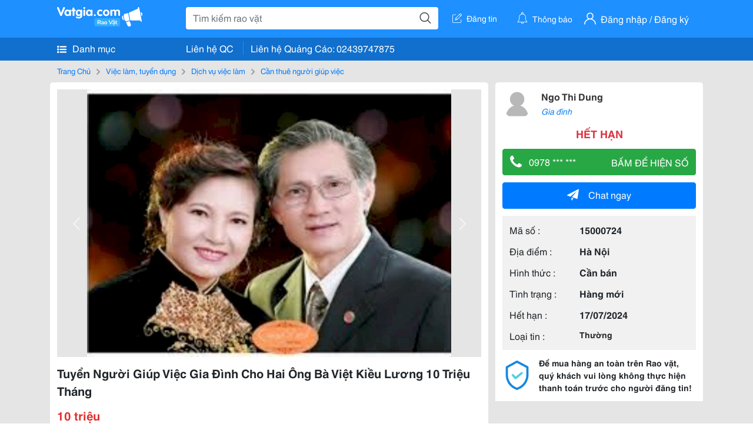

--- FILE ---
content_type: text/html; charset=UTF-8
request_url: https://vatgia.com/raovat/4307/15000724/tuyen-nguoi-giup-viec-gia-dinh-cho-hai-ong-ba-viet-kieu-luong-10-trieu-thang.html
body_size: 6123
content:
<!DOCTYPE html>
<html lang="vi">
<head>
    <link rel="dns-prefetch" href="//cdnvg.scandict.com">
    <meta http-equiv="Content-Type" content="text/html; charset=utf-8" />
    <link href="/assets/image/raovat/favicon.ico" rel="icon" type="image/x-icon">
    <meta http-equiv="X-UA-Compatible" content="ie=edge">

    
    <meta name="apple-mobile-web-app-status-bar-style" content="#0c81f6"/>
<meta name="theme-color" content="#0c81f6"/>
<meta name="apple-mobile-web-app-capable" content="yes"/>
<meta name="mobile-web-app-capable" content="yes"/>
<meta name="viewport" content="width=device-width, initial-scale=1.0"/>
<meta property="og:url" content="https://vatgia.com/raovat/4307/15000724/tuyen-nguoi-giup-viec-gia-dinh-cho-hai-ong-ba-viet-kieu-luong-10-trieu-thang.html"/>
<meta property="og:type" content="website"/>
<meta property="og:site_name" content="Vatgia.com"/>
<meta property="og:locale" content="vi_VN"/>
<meta property="og:title" content="Tuyển Người Giúp Việc Gia Đình Cho Hai Ông Bà Việt Kiều Lương 10 Triệu Tháng"/>
<meta property="og:description" content="Cần Thuê Người Giúp Việc Hai Ông Bà Việt Kiều Mỹ Mới Về Việt Nam Sống Ở Tòa Nhà Kangnam , Mỹ Đình Khu Chung Cư, Nhờ Mình Tìm Hộ Một Người Giúp Việc Lý Lịch Rõ Ràng ,Tuyển Trực Tiếp Không Qua Trung Tâm ,Ăn Ở Lại Nhà. Không Quan Trọng Tuổi Tác Lương 8 Triệu Tháng .Một Năm Ông.... Ngo Thi Dung. 03-15 13/12/2017"/>
<meta property="og:image" content="https://cdnvg.scandict.com/pictures/fullsize/2017/12/13/mqc1513152370.jpg"/>
<meta name="title" content="Tuyển Người Giúp Việc Gia Đình Cho Hai Ông Bà Việt Kiều Lương 10 Triệu Tháng"/>
<meta name="keywords" content="cần thuê người giúp việc, tuyển, người, giúp, việc, gia, đình..."/>
<meta name="description" content="Cần Thuê Người Giúp Việc Hai Ông Bà Việt Kiều Mỹ Mới Về Việt Nam Sống Ở Tòa Nhà Kangnam , Mỹ Đình Khu Chung Cư, Nhờ Mình Tìm Hộ Một Người Giúp Việc Lý Lịch Rõ Ràng ,Tuyển Trực Tiếp Không Qua Trung Tâm ,Ăn Ở Lại Nhà. Không Quan Trọng Tuổi Tác Lương 8 Triệu Tháng .Một Năm Ông.... Ngo Thi Dung. 03-15 13/12/2017"/>
<title>Tuyển Người Giúp Việc Gia Đình Cho Hai Ông Bà Việt Kiều Lương 10 Triệu Tháng</title>

    
            <link rel="canonical" href="https://vatgia.com/raovat/4307/15000724/tuyen-nguoi-giup-viec-gia-dinh-cho-hai-ong-ba-viet-kieu-luong-10-trieu-thang.html">
    
    
    
    <link rel="stylesheet" type="text/css" href="https://vatgia.com/assets/raovat/fonts/flaticon/flaticon.css">
    <link rel="stylesheet" type="text/css" href="https://vatgia.com/assets/css/bootstrap-4.5.0.css">
    <link rel="stylesheet" type="text/css" href="https://vatgia.com/assets/371000597101675/raovat/css/raovat.css">

        <script>
        window.vnpapp = "false";
        window.mobiledetect = "web";
        window.dataUser = "null";
        window.domain = "//vatgia.com";
        window.envAds = "ca-pub-2979760623205174";
        window.envAdsSlot = "8018923188";
        window.firebaseConfig = {
            apiKey: "AIzaSyBlmRLfyJCyqA8yu5x8bpFo0jwYX2yBpOg",
            authDomain: "vatgia-id.firebaseapp.com",
            databaseURL: "https://vatgia-id.firebaseio.com",
            projectId: "vatgia-id",
            storageBucket: "",
            messagingSenderId: "736117193883",
            appId: "1:736117193883:web:624a055c617b3dbe"
        }
        window.urlFacebookLogin = 'https://www.facebook.com/v4.0/dialog/oauth?response_type=code%2Cgranted_scopes&client_id=891255665928834&redirect_uri=https%3A%2F%2Fvatgia.com/home/&scope=public_profile%2Cemail&state=provider%3Dfacebook%26redirect%3D%2Fraovat';
        window.urlGoogleLogin = 'https://accounts.google.com/o/oauth2/v2/auth?scope=openid+https://www.googleapis.com/auth/userinfo.email+profile&response_type=code&redirect_uri=https%3A//vatgia.com/home/&client_id=736117193883-nj2eab6opd4bg8phsltf8likgal0jcbc.apps.googleusercontent.com&state=provider%3Dgoogle%26redirect%3D%2Fraovat';
    </script>

    <script type="application/ld+json">
						{
						  "@context": "https://schema.org",
						  "@type": "Organization",
						  "url": "https://vatgia.com",
						  "logo": "https://vatgia.com/css/logos/logo.png",
						  "name": "Vatgia.com",
						  "contactPoint": [{
						    "@type": "ContactPoint",
						    "telephone": "+84 02439747875",
						    "contactType": "Customer support",
						    "areaServed": "VI"
						  }],
						  "sameAs": ["https://www.facebook.com/vatgiafanpage"]
						}
						</script>

    <script type="application/ld+json">
						{
							"@context": "https://schema.org",
							"@type": "WebSite",
							"url": "https://vatgia.com",
							"potentialAction": {
								"@type": "SearchAction",
								"target": "https://vatgia.com/raovat/quicksearch.php?keyword={search_term_string}",
								"query-input": "required name=search_term_string"
							},
							"name" : "Vatgia.com",
            			"alternateName" : "Vatgia.com - Mua sắm hạnh phúc, kinh doanh hiệu quả"
						}
						</script>

            <script type="application/ld+json">{"@context": "http://schema.org", "@type": "BreadcrumbList", "itemListElement": [{
									"@type": "ListItem",
									"position": 1,
									"item": {
										"@id": "https://vatgia.com/raovat",
										"name": "Rao vặt"
									}
								},{
									"@type": "ListItem",
									"position": 2,
									"item": {
										"@id": "https://vatgia.com/raovat/2603/viec-lam-tuyen-dung.html",
										"name": "Việc làm, tuyển dụng"
									}
								},{
									"@type": "ListItem",
									"position": 3,
									"item": {
										"@id": "https://vatgia.com/raovat/3971/dich-vu-viec-lam.html",
										"name": "Dịch vụ việc làm"
									}
								},{
									"@type": "ListItem",
									"position": 4,
									"item": {
										"@id": "https://vatgia.com/raovat/4307/can-thue-nguoi-giup-viec.html",
										"name": "Cần thuê người giúp việc"
									}
								}]}</script>
    
    <script type="application/ld+json">
						{
						  "@context": "http://schema.org",
						  "@type": "Product",
						  "name": "Tuyển Người Giúp Việc Gia Đình Cho Hai Ông Bà Việt Kiều Lương 10 Triệu Tháng",
						  "description": "Hai ông bà việt kiều mỹ mới về việt nam sống ở tòa nhà kangnam , mỹ đình khu chung cư, nhờ mình tìm hộ một người giúp việc lý lịch rõ ràng ,tuyển trực...",
						  "image": [
						    "https://cdnvg.scandict.com/pictures/fullsize/2017/12/13/mqc1513152370.jpg"
						   ],
						  "brand": {
						    "@type": "Thing",
						    "name": "Tuyển Người Giúp Việc Gia Đình Cho Hai Ông Bà Việt Kiều Lương 10 Triệu Tháng"
						  },
						  
						  "sku": "id15000724",
						  "mpn": "15000724",
						  "offers": {
		  	 "@type": "Offer",
		    "url": "https://vatgia.com/raovat/4307/15000724/tuyen-nguoi-giup-viec-gia-dinh-cho-hai-ong-ba-viet-kieu-luong-10-trieu-thang.html",
		    "priceCurrency": "VND",
		    "price": "10000000",
		    "priceValidUntil": "2027-01-20",
		    "availability": "http://schema.org/InStock",
		    "seller": {
			    "@type": "Person",
			    "name": "Ngo thi Dung"
			}
	}

						}
						</script>

    
    </head>
<body>
        <div id="raovat" class="css_rv_web">
        
                    <header-web :ContactPhone-prop="[[&quot;Li\u00ean h\u1ec7 Qu\u1ea3ng C\u00e1o&quot;,&quot; 02439747875&quot;,&quot;02439747875&quot;]]"></header-web>
                

        
        <div id="body-raovat">
            <div class="detail_pc pb-12px" id="remove-ads">














    <div class="container" id="container-ads">
        <nav aria-label="breadcrumb" class="rv-breadcrumb-pc">
    <ol class="breadcrumb">
        <li class="breadcrumb-item">
            <a href="/raovat">Trang Chủ</a>
        </li>
                            
                <li class="breadcrumb-item">
                    <a href="/raovat/2603/viec-lam-tuyen-dung.html">Việc làm, tuyển dụng</a>
                </li>
            
                                
                <li class="breadcrumb-item">
                    <a href="/raovat/3971/dich-vu-viec-lam.html">Dịch vụ việc làm</a>
                </li>
            
                                
                <li class="breadcrumb-item">
                    <a href="/raovat/4307/can-thue-nguoi-giup-viec.html">Cần thuê người giúp việc</a>
                </li>
            
                        </ol>
</nav>
        <div class="info_detail">
            <div class="info-generality row">
                <div class="col-8 pr-0">
                    <div class="bg-white pt-12px px-12px boder-top-5px">
                        <div class="img-info">
                            
                            <slide-image-web :slide-prop="{&quot;imageThum&quot;:[&quot;https:\/\/cdnvg.scandict.com\/pictures\/thumb\/w750\/2017\/12\/mqc1513152370.jpg&quot;],&quot;image&quot;:[&quot;https:\/\/cdnvg.scandict.com\/pictures\/thumb\/0x0\/2017\/12\/mqc1513152370.jpg&quot;]}"/>
                        </div>
                        <div class="title-price-product">
                            <h1 title="Tuyển Người Giúp Việc Gia Đình Cho Hai Ông Bà Việt Kiều Lương 10 Triệu Tháng" class="title m-0 mt-12px">Tuyển Người Giúp Việc Gia Đình Cho Hai Ông Bà Việt Kiều Lương 10 Triệu Tháng</h1>
                            <p class="price m-0 mt-12px">10 triệu</p>
                            <p class="address m-0 mt-12px"><i class="flaticon-pin mr-1"></i>Hà Noi, Hoàn Kiếm, Hà Nội, Việt Nam</p>
                                                    </div>
                    </div>
                    <div class="describe-product bg-white pt-12px">
                        <div class="des pb-12px px-12px overflow-hidden">
                            
                            
                            <div class="keyword-suggest pt-12px pb-12px">
                                <span class="title mr-1">Từ khóa gợi ý:</span>
                                <span>
                                                                    </span>
                            </div>
                        </div>

                    </div>

                    
                                        <div class="comment-post mt-12px bg-white">
                        <div class="title-comment bg-white">
                            <p class="m-0 pb-2">Bình luận</p>
                        </div>

                        <comment-add
                            :idrv="15000724" user_rv="403382" user_name="Ngo Thi Dung" title_rv="Tuyển Người Giúp Việc Gia Đình Cho Hai Ông Bà Việt Kiều Lương 10 Triệu Tháng"
                            ></comment-add>
                                                    <div>
                                <div class="content-comment mt-12px">
                                    <div class="d-flex">
                                        <div class="avatar-cmt">
                                            <img class="w-100 h-100" src="/assets/image/raovat/no-avatar.png" onerror="javascript:this.src='/assets/image/raovat/no-avatar.png'"/>
                                        </div>
                                        <div class="cmt">
                                            <p class="name-cmt mb-0">Dung Đoàn</p>
                                        </div>
                                    </div>
                                    <p class="content-cmt-pc mt-2 mb-0">Cô chú còn cần giúp việc không ạ. Cháu tìm việc cho mẹ cháu ạ</p>

                                    
                                    
                                    <action-comment
                                        :keycmt="0"
                                        :idrv="15000724"
                                        :iduser="3451281"
                                        :idcomment="52649"
                                        :parent="true"
                                        :blade="true"
                                        ></action-comment>
                                    
                                </div>
                                
                                                                    

                                    
                                    
                                    <push-comment
                                        :keycmt="0"
                                        :idrv="15000724"
                                        :idcomment="52649"
                                        :haschild="false"
                                        ></push-comment>
                                    
                                
                                
                                
                                <add-comment
                                    :keycmt="0"
                                    :idrv="15000724"
                                    :idcomment="52649"
                                    ></add-comment>
                                
                            </div>
                                                    <div>
                                <div class="content-comment mt-12px">
                                    <div class="d-flex">
                                        <div class="avatar-cmt">
                                            <img class="w-100 h-100" src="/assets/image/raovat/no-avatar.png" onerror="javascript:this.src='/assets/image/raovat/no-avatar.png'"/>
                                        </div>
                                        <div class="cmt">
                                            <p class="name-cmt mb-0">Toan Tran Quoc</p>
                                        </div>
                                    </div>
                                    <p class="content-cmt-pc mt-2 mb-0">co tuyen nam khong ha co</p>

                                    
                                    
                                    <action-comment
                                        :keycmt="1"
                                        :idrv="15000724"
                                        :iduser="5566100"
                                        :idcomment="51989"
                                        :parent="true"
                                        :blade="true"
                                        ></action-comment>
                                    
                                </div>
                                
                                                                    

                                    
                                    
                                    <push-comment
                                        :keycmt="1"
                                        :idrv="15000724"
                                        :idcomment="51989"
                                        :haschild="false"
                                        ></push-comment>
                                    
                                
                                
                                
                                <add-comment
                                    :keycmt="1"
                                    :idrv="15000724"
                                    :idcomment="51989"
                                    ></add-comment>
                                
                            </div>
                                                
                                                
                    </div>
                                        














                </div>
                <div class="info-product col-4 pl-12px sticky-top">
                    <div class="bg-white p-12px boder-top-5px">
                        <div class="d-flex info-human">
                            <div class="user">
                                <img class="w-100 h-100" src="/assets/image/raovat/no-avatar.png" alt="Ngo Thi Dung" onerror="javascript:this.src='/assets/image/raovat/no-avatar.png'"/>
                            </div>
                            <div class="name pl-3">
                                <a class="text-decoration-none" href="/raovat/detail_user?iUse=403382">
                                    Ngo Thi Dung
                                </a>

                                                                    <div class="stall text-truncate text-primary"><a class="text-decoration-none font-italic" href="/tranhuy2007">Gia đình</a></div>
                                                            </div>
                        </div>
                                                    <p class="mt-12px mb-0 text-center text-danger exprice-date">HẾT HẠN</p>
                        
                        
                        <div>
                                                        <button class="btn btn-success btn-block mt-12px btn-phone-detail" onclick="showPhone(this)">
                                <span class="float-left">
                                    <i class="flaticon-telephone-handle-silhouette mr-2"></i>
                                    0978 *** ***
                                </span>
                                <span class="float-right text-uppercase">Bấm để hiện số</span>
                            </button>
                            <div class="btn btn-outline-success show-phone-pc font-weight-bold text-center btn-block mt-12px d-none">
                                0978 817 432
                            </div>
                        </div>
                        <div class="btn-chat mt-12px">
                            <button type="button" class="btn btn-primary btn-chat-pc btn-block" onclick="create_chat_box({use_id: '403382'})"><i class="flaticon-send mr-3"></i>Chat ngay</button>
                        </div>
                        <table class="table mt-12px mb-0 table-borderless tab-info-product pb-12px">
                            <tbody>
                                <tr>
                                    <td class="name">Mã số :</td>
                                    <td class="value"><strong>15000724</strong></td>
                                </tr>
                                <tr>
                                    <td class="name">Địa điểm :</td>
                                    <td class="value"><strong>Hà Nội</strong></td>
                                </tr>
                                <tr>
                                    <td class="name">Hình thức :</td>
                                    <td class="value"><strong>Cần bán</strong></td>
                                </tr>
                                <tr>
                                    <td class="name">Tình trạng :</td>
                                    <td class="value"><strong>Hàng mới</strong></td>
                                </tr>
                                <tr>
                                    <td class="name">Hết hạn :</td>
                                    <td class="value expire_date" title="Post 15:06 13/12/2017, Up 19:45 24/04/2024">
                                        <strong>17/07/2024</strong>
                                    </td>
                                </tr>
                                <tr>
                                    <td class="name">Loại tin :</td>
                                                                            <td class="value"><p class="m-0 text-normal">Thường</p></td>
                                                                    </tr>
                            </tbody>
                        </table>
                        <div class="warning d-flex">
                            <div class="img-warning">
                                <div class="w-100 h-100" style='background: url("/assets/image/raovat/warning.png"); background-size: cover; background-repeat: no-repeat;'></div>
                            </div>
                            <div class="text pl-12px">
                                <span>Để mua hàng an toàn trên Rao vặt, quý khách vui lòng không thực hiện thanh toán trước cho người đăng tin!</span>
                            </div>
                        </div>
                    </div>
                    <div class=" mt-3">
                        <div class="panama_root" data-slot="bottom" ></div>
                        <script lang="javascript">
                            (function() {
                                var ga = document.createElement('script');
                                ga.type = 'text/javascript';ga.async=true;ga.defer=true;
                                ga.src = '//panama.vn/ads/tracking.js?v=123&';
                                var s = document.getElementsByTagName('script');
                                s[0].parentNode.insertBefore(ga, s[0]);
                            })();
                        </script>
                    </div>
                </div>
            </div>
                    </div>
    </div>
    <div class="container mt-3">
        <div class="panama_root" data-slot="bottom"></div>
        <script lang="javascript">
            (function() {
                var ga = document.createElement('script');
                ga.type = 'text/javascript';ga.async=true;ga.defer=true;
                ga.src = '//panama.vn/ads/tracking.js?v=123&';
                var s = document.getElementsByTagName('script');
                s[0].parentNode.insertBefore(ga, s[0]);
            })();
        </script>
    </div>














</div>
        </div>
        

        
                <footer-raovat :ContactPhone-prop="[[&quot;Li\u00ean h\u1ec7 Qu\u1ea3ng C\u00e1o&quot;,&quot; 02439747875&quot;,&quot;02439747875&quot;]]"></footer-raovat>
        
        
    </div>

    
    <script src="https://vatgia.com/assets/7100988271006543/raovat/js/manifest.js?v=2.9.27"></script>
    <script src="https://vatgia.com/assets/21019764316998101/raovat/js/vendor.js?v=2.9.27"></script>
    <script src="https://vatgia.com/assets/181009657989767/raovat/js/main.js?v=2.9.27"></script>

            <script src="https://vatgia.com/assets/0358102102102310210198/raovat/js/header-web.js?v=2.9.27"></script>
    
    <script src="https://vatgia.com/assets//js/slideShow.js"></script>
    <script src="https://vatgia.com/assets/1004262442981003/raovat/js/raovat.js?v=2.9.27"></script>

    <script src="/assets/js/jquery-3.5.1.min.js"></script>

    <script>
    $(function () {
        $.ajax({
            type: "POST",
            url: "/api/v2/raovat/view",
            data: {
                id: 15000724
            },
            success: function (response) {
                var exp = response.data.exp * 1000;
                var time = new Date(exp);

                if(response.success == 1) {
                    document.cookie = ""+response.data.key_cookie+"="+response.data.exp+"; expires="+time+"; path=/";
                }
            }
        });
    });
    let showPhone = (e) => {
        let dom = document.querySelector('.show-phone-pc');
        e.remove();
        dom.classList.remove('d-none');

        $.ajax({
            type: "POST",
            url: "/api/v2/reports/aggregation/viewed_phonenumber",
            data: {
                raovat_viewed_phonenumber: 1
            },
            success: function (response) {
            }
        });
    }
    $(document).scroll(function () {
        var y = $(this).scrollTop();
        if (y > 100) {
            $('.info-product').addClass("fix-sticky-top");
        }
        else {
            $('.info-product').removeClass("fix-sticky-top");
        }
    });
</script>



    
    </body>
</html>
